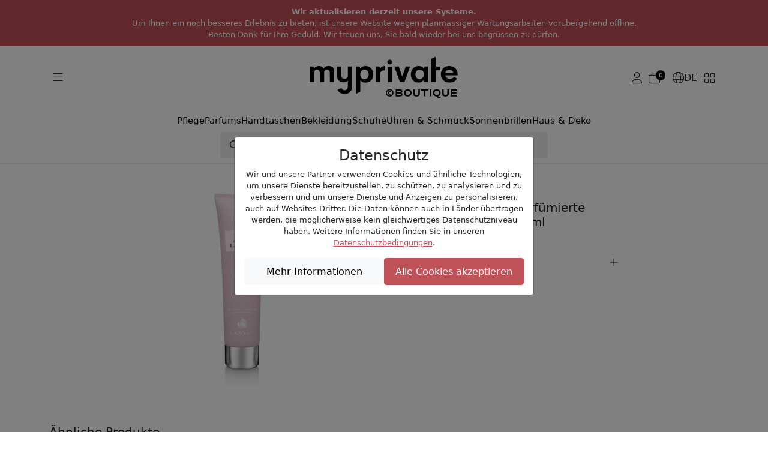

--- FILE ---
content_type: text/html; charset=UTF-8
request_url: https://www.myprivateboutique.ch/de/boutique/products/pflege-140/kosmetik-139/korper-hautpflege-145/lotion-feuchtigkeitscremes-2/jeanne-lanvin-parfumierte-korpermilch-150-ml-p268493
body_size: 13004
content:
<!doctype html>
<html lang="de">
<head>
<meta charset="utf-8">
<meta name="viewport" content="width=device-width, initial-scale=1">
<link rel=canonical href="https://www.myprivateboutique.ch/boutique/de/produkte/pflege-140/kosmetik-139/korper-145/hautpflege-lotion-feuchtigkeitscremes-2/jeanne-lanvin-parfumierte-korpermilch-150-ml-p268493" />
<link rel=alternate hreflang="en" href="https://www.myprivateboutique.ch/boutique/en/products/beauty-140/cosmetics-139/body-145/mosturizing-2/jeanne-lanvin-perfumed-body-milk-150-ml-p268493" />
<link rel=alternate hreflang="fr" href="https://www.myprivateboutique.ch/boutique/fr/produits/beauty-140/cosmetiques-139/corps-145/hydratation-2/jeanne-lanvin-lait-parfume-pour-le-corps-150-ml-p268493" />
<link rel=alternate hreflang="de" href="https://www.myprivateboutique.ch/boutique/de/produkte/pflege-140/kosmetik-139/korper-145/hautpflege-lotion-feuchtigkeitscremes-2/jeanne-lanvin-parfumierte-korpermilch-150-ml-p268493" />
<link rel=alternate hreflang="x-default" href="https://www.myprivateboutique.ch/boutique/en/products/beauty-140/cosmetics-139/body-145/mosturizing-2/jeanne-lanvin-perfumed-body-milk-150-ml-p268493" />
<meta name="keywords" content="MyPrivateBoutique" />
<meta name="description" content="_Lanvin - Jeanne Lanvin Parfümierte Körpermilch - 150 ml_

Duftfamilie: Blumig Fruchtig

Duftnoten: Zeder, Brombeere, Birnennektar, weiße Freesie, Himbeere, Pfingstrose, grauer Amber, Sandelholz, Moschus.
 | MyPrivateBoutique" />
<meta property="fb:page_id" content="306228805077" />
<meta property="fb:app_id" content="739679376090294">
<title>Jeanne Lanvin Parfümierte Körpermilch - 150 ml: Lanvin | MyPrivateBoutique</title>
<meta name="google-signin-scope" content="profile email"/>
<meta name="google-signin-client_id" content="437721622005-uaib843mc4f2b90velpfmsftfpnfliu8.apps.googleusercontent.com" />
<script src="https://cdnjs.cloudflare.com/ajax/libs/jquery/3.6.0/jquery.min.js" integrity="sha512-894YE6QWD5I59HgZOGReFYm4dnWc1Qt5NtvYSaNcOP+u1T9qYdvdihz0PPSiiqn/+/3e7Jo4EaG7TubfWGUrMQ==" crossorigin="anonymous" referrerpolicy="no-referrer"></script>
<script src="https://accounts.google.com/gsi/client" async defer referrerpolicy="strict-origin-when-cross-origin" ></script>
<script src="https://kit.fontawesome.com/5c1f45afbd.js" crossorigin="anonymous"></script>
<link rel="stylesheet" href="https://cdn.jsdelivr.net/npm/swiper@8/swiper-bundle.min.css"/>
<script src="https://cdn.jsdelivr.net/npm/swiper@8/swiper-bundle.min.js"></script>
<script>
    window.dataLayer = window.dataLayer || [];
    function gtag() { dataLayer.push(arguments); }
    gtag('consent', 'default', {
        'ad_user_data': 'granted',
        'ad_personalization': 'granted',
        'ad_storage': 'granted',
        'analytics_storage': 'granted',
    });
    gtag('js', new Date());
    gtag('config', 'G-RYVB4PNVS5');
</script>
<script>window.mpb = {"auth":false,"decimal":".","milSep":"'","curSym":"CHF","shortZero":".-","langCode":"de","BISN_pidsByState":[[268493],[]]}</script>
<script>
    window['__initialState__'] = [];
    window.boutique = {
        language: "de",
        searchLabel: "Suchen",
        categoriesSearchLabel:  "Kategorien",
        brandsSearchLabel:  "Marken",
        productsSearchLabel:  "Produkte",
        seeMoreLabel:  "Suchergebnisse anzeigen",
        noResultsLabel: "Leider sind keine Ergebnisse verfügbar",
        clearSearchLabel: "Clear search",
        deleteAllNotificationsConfirmation: "Sind Sie würklich sicher, dass Sie alli Benachrichtigunge wänd lösche?",
        userPopup: {
            email: "E-mail",
            password: "Passwort",
            loginNow: "Jetzt anmelden",
            registerNow: "Jetzt registrieren!",
            login: "Anmeldung",
            register: "Registrieren",
            or: "Oder",
            secure: "Sichere Bezahlung",
            trade: "Handelsschutz",
            money: "Geld zurück",
            authenticity: "Authentizität",
            confidentiality: "Datenschutz",
            already: "Schon Mitglied?",
            need: "Noch nicht Mitglied?",
            offers: "Bekomme unsere täglichen Angebote",
            signInWithFacebook: "Anmeldung mit Facebook",
            signInWithApple: "Anmeldung mit Apple",
            loginError: "Fehler, bitte überprüfen Sie Ihre E-Mail und Ihr Passwort.",
            registerError: "Fehler, bitte aktualisieren Sie die Felder.",
            passwordReset: "Geben Sie Ihre E-Mail-Adresse ein, wir senden Ihnen eine E-Mail mit einem Link zum Zurücksetzen Ihres Passworts.",
            passwordResetSuccess: "Ein Link zum Einrichten eines neuen Passworts wurde Ihnen per E-Mail zugesandt.",
            send: "Senden",
            forgot: "Passwort vergessen?",
            backTo: "Zurück zur Anmeldung",
            reset: "Passwort zurücksetzen",
            expiredToken: "Expired token",
            errors: {
                base: "Unbekannter Fehler",
                accountExists: "Dieses Konto existiert bereits",
                facebook: "Facebook Fehler",
                wrongPassword: "Falsches Passwort",
                noUser: "Benutzer nicht gefunden",
                required: "Erforderlich",
                email: "Ungültige E-Mail Adresse",
                password: "Ungültiges Passwort"
            }
        },
        reset: {
            password: "Passwort",
            confirmPassword: "Passwort bestätigen",
            send: "Senden",
            success: "Ein Link zum Einrichten eines neuen Passworts wurde Ihnen per E-Mail zugesandt.",
            resetPassword: "Passwort zurücksetzen",
            confirmNewPassword: "Neues Passwort bestätigen",
            newPassword: "Neues Passwort",
            expiredToken: "Token Expired",
            expiredReasons: "Your token has expired. Please request a new Password.",
            security: "Sicherheit",
            securityReasons: "Um die Sicherheit Ihres Kontos zu gewährleisten, müssen Sie ein neues Passwort festlegen. Wir haben Ihnen einen Link zum Zurücksetzen des Passworts an Ihre E-Mail-Adresse geschickt. Bitte klicken Sie auf den Link, um ein neues Passwort zu erstellen.",
            errors: {
                password: "Bitte registrieren Sie ein sichereres Passwort mit mindestens 8 Zeichen, 1 Grossbuchstabe, 1 Sonderzeichen und 1 Zahl",
                noUser: "Benutzer nicht gefunden",
                required: "Erforderlich",
                email: "Ungültige E-Mail Adresse",
                passwordMatch: "Passwörter stimmen nicht überein"
            }
        },
        product: {
            addFavourite: "Als Favorit speichern",
            removeFavourite: "Aus Favoriten entfernen",
        }
    };
    window.boutiqueOrders = { text: {} }
</script>

    <link href='/boutique/css/style.css?t=HBMNLQ' rel='stylesheet' type='text/css'/>
    <link href='/bower_components/select2/dist/css/select2.min.css?t=EPonKA' rel='stylesheet' type='text/css'/>
<script type="application/ld+json">
{
    "@context": "https://schema.org/",
    "@type": "Product",
    "name": "'Jeanne Lanvin' Parfümierte Körpermilch - 150 ml",
    "image": [
        "https://www.myprivateboutique.ch/images/product/zoom/268493.jpg?t=FiY3MA"
    ],
    "description": "_Lanvin - 'Jeanne Lanvin' Parfümierte Körpermilch - 150 ml_ Duftfamilie: Blumig Fruchtig Duftnoten: Zeder, Brombeere, Birnennektar, weiße Freesie, Himbeere, Pfingstrose, grauer Amber, Sandelholz, Moschus.",
    "brand": {
        "@type": "Brand",
        "name": "Lanvin"
    },
    "offers": {
        "@type": "Offer",
        "url": "https://www.myprivateboutique.ch/boutique/produkte/pflege-140/kosmetik-139/korper-145/hautpflege-lotion-feuchtigkeitscremes-2/jeanne-lanvin-parfumierte-korpermilch-150-ml-p268493",
        "priceCurrency": "CHF",
        "price": 15.9,
        "itemCondition": "https://schema.org/NewCondition",
        "availability": "https://schema.org/SoldOut"
    }
}</script>
    <script src='/boutique/js/iframeResizer.min.js?t=Fi8DEg'></script>
    <script src='/boutique/js/_product.js?t=HBMNIQ'></script>
    <script src='/boutique/js/_cart_timer.js?t=FkGX9A'></script>
    <script src='/boutique/js/tracker.min.js?t=FsaK-g'></script>
    <script src='/bower_components/select2/dist/js/select2.full.min.js?t=EPonKA'></script>
</head>
<body class="with_header hide_promo">

<script>
    mpb = mpb || {};
    mpb.promo_date = "2026-01-28 23:59:59";
</script>
<header>
    <style>
        header .notice {
            flex-direction: column;
            font-size: small;
            padding: 10px !important;
            text-transform: initial;
            text-align: center;
        }
        header .notice p {
            margin: 0;
        }
        body.with_header.hide_promo {
            padding-top: 19rem !important;
        }
    </style>
    <div class="mention notice">
        <p><b>Wir aktualisieren derzeit unsere Systeme.</b></p><p>Um Ihnen ein noch besseres Erlebnis zu bieten, ist unsere Website wegen planmässiger Wartungsarbeiten vorübergehend offline.</p><p>Besten Dank für Ihre Geduld. Wir freuen uns, Sie bald wieder bei uns begrüssen zu dürfen.</p>    </div>
    <!--
                <div class="mention">
                <a href="/boutique/de/landing?situation=top_banner" role="button" >Sichere dir CHF 30.- für jeden empfohlenen Freund!</span></a>
            </div>
            -->

    <div class="menu">
        <div class="container">
            <div class="main">
                <div class="d-flex flex-sm-grow-0 flex-lg-grow-1 gap-2">
                    <button class="btn d-mobile" type="button" data-bs-toggle="offcanvas" data-bs-target="#offcanvasMenuMobile" aria-controls="offcanvasMenuMobile">
                        <i class="fa-light fa-bars"></i>
                    </button>
                    <button class="btn d-desktop" type="button" data-bs-toggle="offcanvas" data-bs-target="#offcanvasMenuExclusive" aria-controls="offcanvasMenuExclusive">
                        <i class="fa-light fa-bars"></i>
                    </button>
                    <button class="btn d-mobile" type="button" id="toggle-search">
                        <i class="fa-light fa-magnifying-glass"></i>
                    </button>
                </div>
                <div class="d-flex justify-content-center">
                    <a href="/boutique/de/"><img src="/images/logos/myPrivateBoutique_logo.svg" class="mpb_logo" alt="MyPrivateBoutique"></a>
                </div>
                <div class="d-flex flex-sm-grow-0 flex-lg-grow-1 justify-content-end gap-2 toolbar">
                                            <button class="btn d-none d-sm-flex js-trigger-user-popup" type="button">
                            <i class="fa-light fa-user"></i>
                        </button>
                                                            <a href="/boutique/de/cart" class="btn d-flex align-items-center gap-1" role="button">
                        <span class="fa-light fa-stack has-badge" data-count="0" id="topCartQty">
                            <i class="fa-light fa-briefcase-blank fa-stack"></i>
                        </span>
                    </a>
                                        <button class="btn d-none d-sm-flex align-items-center gap-1" type="button" data-bs-toggle="offcanvas" data-bs-target="#offcanvasMenuLang" aria-controls="offcanvasMenuLang">
                        <i class="fa-light fa-globe"></i>
                        <span>DE</span>
                    </button>
                    <button class="btn d-none d-sm-flex" type="button" data-bs-toggle="offcanvas" data-bs-target="#offcanvasMenuStore" aria-controls="offcanvasMenuStore">
                        <i class="fa-light fa-grid-2"></i>
                    </button>
                </div>
            </div>
            <div class="row typologies">
                <div class="col d-flex justify-content-center">
                    <ul class="nav menu-links">
                                                    <li class="nav-item">
                                <a class="nav-link" href="/boutique/de/produkte/pflege-140">Pflege</a>
                            </li>
                                                    <li class="nav-item">
                                <a class="nav-link" href="/boutique/de/produkte/pflege-140/parfums-40">Parfums</a>
                            </li>
                                                    <li class="nav-item">
                                <a class="nav-link" href="/boutique/de/produkte/bekleidung-accessoires-141/handtaschen-118">Handtaschen</a>
                            </li>
                                                    <li class="nav-item">
                                <a class="nav-link" href="/boutique/de/produkte/bekleidung-accessoires-141/bekleidung-64">Bekleidung</a>
                            </li>
                                                    <li class="nav-item">
                                <a class="nav-link" href="/boutique/de/produkte/bekleidung-accessoires-141/schuhe-137">Schuhe</a>
                            </li>
                                                    <li class="nav-item">
                                <a class="nav-link" href="/boutique/de/produkte/uhren-schmuck-142">Uhren & Schmuck</a>
                            </li>
                                                    <li class="nav-item">
                                <a class="nav-link" href="/boutique/de/produkte/brillen-452/sonnenbrillen-52">Sonnenbrillen</a>
                            </li>
                                                    <li class="nav-item">
                                <a class="nav-link" href="/boutique/de/produkte/haus-deko-491">Haus & Deko</a>
                            </li>
                                            </ul>
                </div>
            </div>
            <div class="row search closed" id="js-search-wrapper">
                <div class="col-sm-10 col-md-8 col-lg-6">
                    <form id="js-search">
                        <input class="form-control" type="text" placeholder="Suchen">
                    </form>
                </div>
            </div>
        </div>
    </div>
</header>
<div class="offcanvas offcanvas-start" tabindex="-1" id="offcanvasMenuMobile" aria-labelledby="offcanvasMenuMobile">
    <div class="offcanvas-header">
        <img src="/images/logos/myPrivateBoutique_logo.svg" class="mpb_logo" alt="MyPrivateBoutique">
        <button type="button" class="btn btn-close text-reset" data-bs-dismiss="offcanvas" aria-label="Close"></button>
    </div>
    <div class="offcanvas-body">
        <div class="d-flex flex-column gap-4">
            <button class="btn text-uppercase" type="button" data-bs-toggle="offcanvas" data-bs-target="#offcanvasMenuExclusive" aria-controls="offcanvasMenuExclusive">
                <span>Exklusive Angebote shoppen</span>
                <i class="fa-light fa-angle-right"></i>
            </button>
            <div class="d-flex flex-column">
                <h6 class="text-uppercase">Online Shops</h6>
                <button class="btn" type="button" data-bs-toggle="offcanvas" data-bs-target="#offcanvasMenuStore" aria-controls="offcanvasMenuStore">
                    <span>Online shop ändern</span>
                    <i class="fa-light fa-angle-right"></i>
                </button>
            </div>
                            <div class="d-flex flex-column">
                    <h6 class="text-uppercase">Mein Konto</h6>
                    <button class="btn js-trigger-user-popup" type="button" data-bs-dismiss="offcanvas">
                        <span>Anmelden</span>
                        <i class="fa-light fa-angle-right"></i>
                    </button>
                </div>
                        <div class="d-flex flex-column">
                <h6 class="text-uppercase">Sprache ändern</h6>
                <button class="btn" type="button" data-bs-toggle="offcanvas" data-bs-target="#offcanvasMenuLang" aria-controls="offcanvasMenuLang">
                    <span>
                        <i class="fa-light fa-globe"></i>
                        <span>Deutsch</span>
                    </span>
                    <i class="fa-light fa-angle-right"></i>
                </button>
            </div>
        </div>
    </div>
</div>
<div class="offcanvas offcanvas-start" tabindex="-1" id="offcanvasMenuExclusive" aria-labelledby="offcanvasMenuExclusiveLabel">
    <div class="offcanvas-header">
        <h3 id="offcanvasMenuExclusiveLabel">Exklusive Angebote</h3>
        <button type="button" class="btn btn-close text-reset" data-bs-dismiss="offcanvas" aria-label="Close"></button>
    </div>
    <div class="offcanvas-body">
                    <div class="offer d-flex align-items-center justify-content-between gap-3 position-relative">
                <div>
                    <h6>Luxuriöse Handtaschen</h6>
                    <span>Tod's, Tory Burch, Chloé, Furla, Stella McCartney...</span>
                </div>
                <a href="/boutique/de/shopping-club/luxuriose-handtaschen-153445?viewsubcats=1" class="stretched-link">
                    <i class="fa-light fa-arrow-right-long"></i>
                </a>
            </div>
                    <div class="offer d-flex align-items-center justify-content-between gap-3 position-relative">
                <div>
                    <h6>Luxusauswahl für Kinder</h6>
                    <span>Moncler, Burberry, Stone Island, Golden Goose...</span>
                </div>
                <a href="/boutique/de/shopping-club/luxusauswahl-fur-kinder-153448?viewsubcats=1" class="stretched-link">
                    <i class="fa-light fa-arrow-right-long"></i>
                </a>
            </div>
                    <div class="offer d-flex align-items-center justify-content-between gap-3 position-relative">
                <div>
                    <h6>Luxuriöses Wohnen & Deko</h6>
                    <span>Ginori 1735, Versace Home, Bitossi, Assouline...</span>
                </div>
                <a href="/boutique/de/shopping-club/luxurioses-wohnen-deko-153459?viewsubcats=1" class="stretched-link">
                    <i class="fa-light fa-arrow-right-long"></i>
                </a>
            </div>
                    <div class="offer d-flex align-items-center justify-content-between gap-3 position-relative">
                <div>
                    <h6>Marc Jacobs | Pinko</h6>
                    <span>Luxury Selection</span>
                </div>
                <a href="/boutique/de/shopping-club/marc-jacobs-pinko-153488?viewsubcats=1" class="stretched-link">
                    <i class="fa-light fa-arrow-right-long"></i>
                </a>
            </div>
                    <div class="offer d-flex align-items-center justify-content-between gap-3 position-relative">
                <div>
                    <h6>Armani</h6>
                    <span>Watches & Sunglasses</span>
                </div>
                <a href="/boutique/de/shopping-club/armani-153496?viewsubcats=1" class="stretched-link">
                    <i class="fa-light fa-arrow-right-long"></i>
                </a>
            </div>
                    <div class="offer d-flex align-items-center justify-content-between gap-3 position-relative">
                <div>
                    <h6>Sortiment der Kosmetika</h6>
                    <span>Clinique, Stendhal, Mustela, La Prairie, Chanel...</span>
                </div>
                <a href="/boutique/de/shopping-club/sortiment-der-kosmetika-153432?viewsubcats=1" class="stretched-link">
                    <i class="fa-light fa-arrow-right-long"></i>
                </a>
            </div>
                    <div class="offer d-flex align-items-center justify-content-between gap-3 position-relative">
                <div>
                    <h6>Kérastase</h6>
                    <span>Professional Hair Care & Styling Products</span>
                </div>
                <a href="/boutique/de/shopping-club/kerastase-153413?viewsubcats=1" class="stretched-link">
                    <i class="fa-light fa-arrow-right-long"></i>
                </a>
            </div>
                    <div class="offer d-flex align-items-center justify-content-between gap-3 position-relative">
                <div>
                    <h6>Carolina Herrera | Jean Paul Gaultier</h6>
                    <span>Premium Design Perfumes</span>
                </div>
                <a href="/boutique/de/shopping-club/carolina-herrera-jean-paul-gaultier-153484?viewsubcats=1" class="stretched-link">
                    <i class="fa-light fa-arrow-right-long"></i>
                </a>
            </div>
                    <div class="offer d-flex align-items-center justify-content-between gap-3 position-relative">
                <div>
                    <h6>Gucci | Fendi | Burberry</h6>
                    <span>Women & Men</span>
                </div>
                <a href="/boutique/de/shopping-club/gucci-fendi-burberry-153440?viewsubcats=1" class="stretched-link">
                    <i class="fa-light fa-arrow-right-long"></i>
                </a>
            </div>
                    <div class="offer d-flex align-items-center justify-content-between gap-3 position-relative">
                <div>
                    <h6>Saint Laurent </h6>
                    <span>Women & Men</span>
                </div>
                <a href="/boutique/de/shopping-club/saint-laurent-153424?viewsubcats=1" class="stretched-link">
                    <i class="fa-light fa-arrow-right-long"></i>
                </a>
            </div>
                    <div class="offer d-flex align-items-center justify-content-between gap-3 position-relative">
                <div>
                    <h6>Golden Goose</h6>
                    <span>Women & Men</span>
                </div>
                <a href="/boutique/de/shopping-club/golden-goose-153420?viewsubcats=1" class="stretched-link">
                    <i class="fa-light fa-arrow-right-long"></i>
                </a>
            </div>
                    <div class="offer d-flex align-items-center justify-content-between gap-3 position-relative">
                <div>
                    <h6>Valentino Garavani</h6>
                    <span>Women & Men</span>
                </div>
                <a href="/boutique/de/shopping-club/valentino-garavani-153416?viewsubcats=1" class="stretched-link">
                    <i class="fa-light fa-arrow-right-long"></i>
                </a>
            </div>
                    <div class="offer d-flex align-items-center justify-content-between gap-3 position-relative">
                <div>
                    <h6>Villa Altachiara</h6>
                    <span>Tableware</span>
                </div>
                <a href="/boutique/de/shopping-club/villa-altachiara-153397?viewsubcats=1" class="stretched-link">
                    <i class="fa-light fa-arrow-right-long"></i>
                </a>
            </div>
                    <div class="offer d-flex align-items-center justify-content-between gap-3 position-relative">
                <div>
                    <h6>Exklusive Parfüms</h6>
                    <span>Hermès, Versace, CK, Narciso Rodriguez, Prada...</span>
                </div>
                <a href="/boutique/de/shopping-club/exklusive-parfums-153425?viewsubcats=1" class="stretched-link">
                    <i class="fa-light fa-arrow-right-long"></i>
                </a>
            </div>
                    <div class="offer d-flex align-items-center justify-content-between gap-3 position-relative">
                <div>
                    <h6>Shiseido | Sensai</h6>
                    <span>Luxury Japonese Skincare</span>
                </div>
                <a href="/boutique/de/shopping-club/shiseido-sensai-153402?viewsubcats=1" class="stretched-link">
                    <i class="fa-light fa-arrow-right-long"></i>
                </a>
            </div>
                    <div class="offer d-flex align-items-center justify-content-between gap-3 position-relative">
                <div>
                    <h6>Rabanne</h6>
                    <span>Iconic Perfumes</span>
                </div>
                <a href="/boutique/de/shopping-club/rabanne-153400?viewsubcats=1" class="stretched-link">
                    <i class="fa-light fa-arrow-right-long"></i>
                </a>
            </div>
                    <div class="offer d-flex align-items-center justify-content-between gap-3 position-relative">
                <div>
                    <h6>Designer-Stiefel</h6>
                    <span></span>
                </div>
                <a href="/boutique/de/shopping-club/designer-stiefel-153515?viewsubcats=1" class="stretched-link">
                    <i class="fa-light fa-arrow-right-long"></i>
                </a>
            </div>
                    <div class="offer d-flex align-items-center justify-content-between gap-3 position-relative">
                <div>
                    <h6>Chanel | Dior</h6>
                    <span>High End Classic Beauty</span>
                </div>
                <a href="/boutique/de/shopping-club/chanel-dior-153196?viewsubcats=1" class="stretched-link">
                    <i class="fa-light fa-arrow-right-long"></i>
                </a>
            </div>
                    <div class="offer d-flex align-items-center justify-content-between gap-3 position-relative">
                <div>
                    <h6>Sortiment der Haarpflege</h6>
                    <span>Alfaparf, Redken, L'Oréal, Christophe Robin...</span>
                </div>
                <a href="/boutique/de/shopping-club/sortiment-der-haarpflege-153366?viewsubcats=1" class="stretched-link">
                    <i class="fa-light fa-arrow-right-long"></i>
                </a>
            </div>
                    <div class="offer d-flex align-items-center justify-content-between gap-3 position-relative">
                <div>
                    <h6>Xerjoff</h6>
                    <span>Luxury Perfumes</span>
                </div>
                <a href="/boutique/de/shopping-club/xerjoff-153193?viewsubcats=1" class="stretched-link">
                    <i class="fa-light fa-arrow-right-long"></i>
                </a>
            </div>
                    <div class="offer d-flex align-items-center justify-content-between gap-3 position-relative">
                <div>
                    <h6>Luxus Shop</h6>
                    <span>Max Mara, C.Louboutin, Loewe, Wooyoungmi...</span>
                </div>
                <a href="/boutique/de/shopping-club/luxus-shop-153362?viewsubcats=1" class="stretched-link">
                    <i class="fa-light fa-arrow-right-long"></i>
                </a>
            </div>
                    <div class="offer d-flex align-items-center justify-content-between gap-3 position-relative">
                <div>
                    <h6>Fendi</h6>
                    <span>Women & Men</span>
                </div>
                <a href="/boutique/de/shopping-club/fendi-153386?viewsubcats=1" class="stretched-link">
                    <i class="fa-light fa-arrow-right-long"></i>
                </a>
            </div>
                    <div class="offer d-flex align-items-center justify-content-between gap-3 position-relative">
                <div>
                    <h6>Bottega Venetta</h6>
                    <span>Women & Men</span>
                </div>
                <a href="/boutique/de/shopping-club/bottega-venetta-153381?viewsubcats=1" class="stretched-link">
                    <i class="fa-light fa-arrow-right-long"></i>
                </a>
            </div>
                    <div class="offer d-flex align-items-center justify-content-between gap-3 position-relative">
                <div>
                    <h6>Dolce&Gabbana | Versace</h6>
                    <span>Women & Men</span>
                </div>
                <a href="/boutique/de/shopping-club/dolce-gabbana-versace-153376?viewsubcats=1" class="stretched-link">
                    <i class="fa-light fa-arrow-right-long"></i>
                </a>
            </div>
                    <div class="offer d-flex align-items-center justify-content-between gap-3 position-relative">
                <div>
                    <h6>Designer-Mäntel</h6>
                    <span>DKNY, Michael Kors, Karl Lagerfeld, Levi's...</span>
                </div>
                <a href="/boutique/de/shopping-club/designer-mantel-153492?viewsubcats=1" class="stretched-link">
                    <i class="fa-light fa-arrow-right-long"></i>
                </a>
            </div>
                    <div class="offer d-flex align-items-center justify-content-between gap-3 position-relative">
                <div>
                    <h6>Caratelli</h6>
                    <span>Gold and gemstone jewellery</span>
                </div>
                <a href="/boutique/de/shopping-club/caratelli-153391?viewsubcats=1" class="stretched-link">
                    <i class="fa-light fa-arrow-right-long"></i>
                </a>
            </div>
                    <div class="offer d-flex align-items-center justify-content-between gap-3 position-relative">
                <div>
                    <h6>Weleda</h6>
                    <span>Natural Beauty & Holistic Wellness</span>
                </div>
                <a href="/boutique/de/shopping-club/weleda-152190?viewsubcats=1" class="stretched-link">
                    <i class="fa-light fa-arrow-right-long"></i>
                </a>
            </div>
                    <div class="offer d-flex align-items-center justify-content-between gap-3 position-relative">
                <div>
                    <h6>Caudalie</h6>
                    <span>Clean & Natural Beauty</span>
                </div>
                <a href="/boutique/de/shopping-club/caudalie-152188?viewsubcats=1" class="stretched-link">
                    <i class="fa-light fa-arrow-right-long"></i>
                </a>
            </div>
            </div>
</div>
<div class="offcanvas offcanvas-end" tabindex="-1" id="offcanvasMenuLang" aria-labelledby="offcanvasMenuLangLabel">
    <div class="offcanvas-header">
        <h3 id="offcanvasMenuLangLabel">Sprache ändern</h3>
        <button type="button" class="btn btn-close text-reset" data-bs-dismiss="offcanvas" aria-label="Close"></button>
    </div>
    <div class="offcanvas-body">
        <div class="d-flex flex-column gap-3">
                            <a href="/boutique/en/products/beauty-140/cosmetics-139/body-145/mosturizing-2/jeanne-lanvin-perfumed-body-milk-150-ml-p268493">English</a>                            <a href="/boutique/fr/produits/beauty-140/cosmetiques-139/corps-145/hydratation-2/jeanne-lanvin-lait-parfume-pour-le-corps-150-ml-p268493">Français</a>                            <a href="/boutique/de/produkte/pflege-140/kosmetik-139/korper-145/hautpflege-lotion-feuchtigkeitscremes-2/jeanne-lanvin-parfumierte-korpermilch-150-ml-p268493">Deutsch</a>                    </div>
    </div>
</div>
<div class="offcanvas offcanvas-end" tabindex="-1" id="offcanvasMenuStore" aria-labelledby="offcanvasMenuStoreLabel">
    <div class="offcanvas-header">
        <h3 id="offcanvasMenuStoreLabel">Online shop ändern</h3>
        <button type="button" class="btn btn-close text-reset" data-bs-dismiss="offcanvas" aria-label="Close"></button>
    </div>
    <div class="offcanvas-body">
        <span>Wenn Sie einen anderen Shop auswählen, werden Sie weitergeleitet.</span>
        <span>Keine Sorge, der Warendkorb, der sich auf dieses spezielle Geschäft bezieht, wird gespeichert.</span>
        <div class="d-flex flex-column gap-3 mt-5">
            <a href="/boutique/de/" class="btn selected">
                <img src="/images/logos/myPrivateBoutique_logo.svg" class="mpb_logo" alt="MyPrivateBoutique">
                <span>Sie sind hier</span>
            </a>
            <a href="/dressing/de/?utm_source=myprivateboutique.ch&utm_medium=referral&utm_campaign=homepage&utm_term=toplink" class="btn">
                <img src="/dressing/images/logo_dressing.svg" class="mpb_logo" alt="MyPrivateDressing">
                <i class="fa-light fa-arrow-up-right"></i>
            </a>
            <a href="/cellar/de/?utm_source=myprivateboutique.ch&utm_medium=referral&utm_campaign=homepage&utm_term=toplink" class="btn">
                <img src="/cellar/images/logo_cellar.svg" class="mpb_logo" alt="MyPrivateCellar">
                <i class="fa-light fa-arrow-up-right"></i>
            </a>
        </div>
    </div>
</div>
<div class="offcanvas offcanvas-end" tabindex="-1" id="offcanvasMenuNotifications" aria-labelledby="offcanvasMenuNotificationsLabel">
    <div class="offcanvas-header">
        <h3 id="offcanvasMenuNotificationsLabel">Notifikationen</h3>
        <button type="button" class="btn btn-close text-reset" data-bs-dismiss="offcanvas" aria-label="Close"></button>
    </div>
    <div class="offcanvas-body">
                <div class="d-flex flex-column gap-3">
                    </div>
    </div>
</div>
<section id="search_section">
    <div id="dsp_products_search" class="container"></div>
</section>
<section id="content_section">
<script>
    mpb = mpb || {};
    mpb.product_id = 268493;
    mpb.preview_info = [];
    mpb.starting_product_options = [];
    mpb.promo_date = "";
    mpb.msg_choose_size = "";
    mpb.msg_no_option_error = "Wählen Sie bitte eine Option";
</script>
<div class="container" id="dsp_product">
            <div class="row justify-content-center mb-1 mb-sm-3">
        <div class="col-md-4">
            <div class="swiper productSwipper">
                <div class="swiper-wrapper">
                    <div class="swiper-slide">
                        <div class="swiper-zoom-container ratio ratio-1x1">
                            <img src="https://www.myprivateboutique.ch/images/product/zoom/268493.jpg" class="img-fluid" alt="'Jeanne Lanvin' Parfümierte Körpermilch - 150 ml">
                        </div>
                    </div>
                                    </div>
                <div class="swiper-pagination"></div>
                                <button class="btn btn-zoom-in" type="button">
                    <i class="fa-light fa-magnifying-glass-plus"></i>
                    <i class="fa-light fa-magnifying-glass-minus"></i>
                </button>
            </div>
                    </div>
        <div class="col-md-4 offset-md-1 d-flex flex-column gap-3">
            <div class="brand_and_name">
                <div class="brand_and_favourite">
                    <h2 class="brand">Lanvin</h2>
                                    </div>
                <h1 class="name">'Jeanne Lanvin' Parfümierte Körpermilch - 150 ml</h1>
            </div>
            <div class="prices">
                <div class="price">
                    <div class="our_price">
                        <span class="currency">CHF</span> <span class="amount">15.90</span>                    </div>
                                    </div>
                                    <div class="retail_price"><span class="currency">CHF</span> <span class="amount">40.90</span></div>
                            </div>
                                                                        			<!--
            <div class="add_to_cart">
                                    <h3 class="sold_out">Ausverkauft</h3>
                    <div class="back-in-stock js-trigger-user-popup" data-pid="268493" style="display:none">
                        Benachrichtigt mich                         <i class='fa'></i>
                    </div>
                            </div>
			-->
            <div class="accordion accordion-flush">
                                    <div class="accordion-item">
                        <h3 class="accordion-header">
                            <button class="accordion-button collapsed" type="button" data-bs-toggle="collapse" data-bs-target="#panel-description">
                                <i class="fa-light fa-file-lines"></i>
                                Beschreibung                            </button>
                        </h3>
                        <div id="panel-description" class="accordion-collapse collapse">
                            <div class="accordion-body">
                                <div class="description">
                                     <strong>Lanvin - 'Jeanne Lanvin' Parfümierte Körpermilch - 150 ml</strong><br /><br />Duftfamilie: Blumig Fruchtig<br /><br />Duftnoten: Zeder, Brombeere, Birnennektar, weiße Freesie, Himbeere, Pfingstrose, grauer Amber, Sandelholz, Moschus.  <br/>                                 </div>
                            </div>
                        </div>
                    </div>
                                                            </div>
        </div>
    </div>
    <div class="row my-5 recommended-products" style="display: none;">
        <div class="col">
            <h5>Ähnliche Produkte</h5>
        </div>
        <div id="related-recs"></div>
        <script type="text/html" id="related-template">
            <![CDATA[
                {{ if (SC.page.products.length > 5) { }}
                <div class="scarab-itemlist swiper recommendedSwipper">
                    <div class="swiper-wrapper">
                        {{ for (var i=0; i < SC.page.products.length; i++) { }}
                        {{ var p = SC.page.products[i]; }}
                        {{ p.price = parseFloat(p.price).toFixed(2); }}
                        {{ p.msrp = parseFloat(p.msrp).toFixed(2); }}
                        {{ language = window.boutique.language; }}
                        {{ if (language == 'fr') { }}
                            {{ title = p.c_title_fr.substring(p.c_title_fr.indexOf('-')+1); }}
                            {{ link = p.c_link_ch_fr; }}
                        {{ } }}
                        {{ if (language == 'de') { }}
                            {{ title = p.c_title_de.substring(p.c_title_de.indexOf('-')+1); }}
                            {{ link = p.c_link_ch_de; }}
                        {{ } }}
                        {{ if (language == 'en') { }}
                            {{ title = p.title.substring(p.title.indexOf('-')+1); }}
                            {{ link = p.link; }}
                        {{ } }}
                        <div data-scarabitem="{{= p.id }}" class="scarab-item swiper-slide product">
                            <a href="{{= link }}">
                                <div class="product_image">
                                    <img src="{{= p.image }}" alt="{{= p.brand + title }}">
                                </div>
                                <div class="product_body">
                                    <div class="brand">{{= p.brand }}</div>
                                    <div class="name">{{= title }}</div>
                                    <div class="prices">
                                        <span class="our_price"><span class="chf">CHF</span> {{= p.price }}</span> <span class="retail_price" {{= p.msrp > 0 ? '' : 'hidden' }}><span class="chf">CHF</span> {{= p.msrp }}</span>
                                    </div>
                                </div>
                            </a>
                        </div>
                        {{ } }}
                    </div>
                </div>
                <div class="swiper-button-next"><i class="fa-solid fa-angle-right"></i></div>
                <div class="swiper-button-prev"><i class="fa-solid fa-angle-left"></i></div>
                {{ } }}
            ]]>
        </script>
    </div>
        <div class="row gy-2">
    <div class="col-md-6">
        <div class="mpb_info">
            <img src="/layout/templates/boutique/images/misc/swiss_flag.jpg">
            <div>
                <h6>100% Schweizer Unternehmen</h6>
            </div>
        </div>
    </div>
    <div class="col-md-6">
        <div class="mpb_info">
            <i class="fa-light fa-rotate-left"></i>
            <div>
                <h6>🌍 Maximale Einsparungen bei flexibler Wahl</h6>
                <p>Standardtarif <b>ohne Rückgabe</b>. Rückgabe-Option zubuchbar</p>
            </div>
        </div>
    </div>
        <div class="col-md-6">
        <div class="mpb_info">
            <i class="fa-light fa-certificate"></i>
            <div>
                <h6>Authentizität der exklusiven Marken 100% garantiert</h6>
            </div>
        </div>
    </div>
    <div class="col-md-6">
        <div class="mpb_info">
            <i class="fa-light fa-gift"></i>
            <div>
                <h6>Loyalty Program</h6>
                <p>Sie Profitieren vom kostenlosen Versand aller zukünftigen Aufträge, sobald Sie innerhalb von 3 Monaten mehr als <span class="currency">CHF</span> <span class="amount">500.-</span> bestellt haben (Mindesteinkaufswert 50.-)</p>
            </div>
        </div>
    </div>
</div>
</div>
<div class="offcanvas offcanvas-end" tabindex="-1" id="offcanvasMenuCheckout" aria-labelledby="offcanvasMenuCheckoutLabel">
    <div class="offcanvas-header">
        <h3 id="offcanvasMenuCheckoutLabel">Warenkorb</h3>
        <button type="button" class="btn btn-close text-reset" data-bs-dismiss="offcanvas" aria-label="Close"></button>
    </div>
    <div class="offcanvas-body">
        <div class="d-flex flex-column gap-3">
            <div id="offcanvasMenuCheckoutCart" class="d-flex flex-column gap-3 mb-3"></div>
            <button type="button" class="btn btn-secondary" data-bs-dismiss="offcanvas" aria-label="Close">Weiter einkaufen</button>
            <a href="/boutique/de/cart" class="btn btn-secondary" tabindex="-1" role="button" aria-disabled="true">Jetzt kaufen</a>
        </div>
    </div>
</div>
<div class="modal fade" id="infoReturnableModal" tabindex="-1" aria-labelledby="infoReturnableModalLabel" aria-hidden="true">
    <div class="modal-dialog modal-dialog-centered">
        <div class="modal-content">
            <div class="modal-header">
                <h5 class="modal-title" id="infoReturnableModalLabel">Rückgabebedingungen</h5>
                <button type="button" class="btn-close" data-bs-dismiss="modal" aria-label="Close"></button>
            </div>
            <div class="modal-body">
                🏆 <b>Unser Bester Marktpreis:</b> Dieser attraktive Preis wird durch die standardmäßig aktivierte „Kein Rückgaberecht“-Richtlinie ermöglicht. Durch die Eliminierung der Kosten für die Retourenabwicklung (Versand, Bearbeitung und Logistik) geben wir diese maximalen Einsparungen direkt an Sie weiter.
</p>
<p>
    🌱 <b>Reduzieren Sie Ihren CO2-Fußabdruck:</b> Wussten Sie, dass Retouren erheblich zu den CO2-Emissionen beitragen? Indem Sie sich von vornherein für Ihren Kauf entscheiden, helfen Sie uns, unnötige Rücksendelogistik und Versand zu reduzieren. Das macht Ihren Einkauf umweltfreundlicher und unterstützt eine grünere Lieferkette.            </div>
        </div>
    </div>
</div>

<script type="text/javascript">
    var ScarabQueue = ScarabQueue || [];
    (function(id) {
        if (document.getElementById(id)) return;
        var js = document.createElement('script'); js.id = id;
        js.src = '//cdn.scarabresearch.com/js/1E5F252EE650F46F/scarab-v2.js';
        var fs = document.getElementsByTagName('script')[0];
        fs.parentNode.insertBefore(js, fs);
    })('scarab-js-api');
    (function() {
        ScarabQueue.push(['recommend', {
            logic: 'RELATED',
            containerId: 'related-recs',
            templateId: 'related-template',
            limit: '15',
        }]);
    }());

    waitForElm('.scarab-itemlist').then((elm) => {

        $('.recommended-products').show();

        var isMobile = window.matchMedia("(max-width: 991px)").matches;
        var slides = isMobile ? 2 : 4;
        var stagePadding = Math.floor(window.innerWidth / slides);

        var swiper = new Swiper(".recommendedSwipper", {
            loop: true,
            slidesPerView: slides,
            spaceBetween: 30,
            navigation: {
                nextEl: ".swiper-button-next",
                prevEl: ".swiper-button-prev",
            },
        });
    });

    function waitForElm(selector) {
        return new Promise(resolve => {
            if (document.querySelector(selector)) {
                return resolve(document.querySelector(selector));
            }

            const observer = new MutationObserver(mutations => {
                if (document.querySelector(selector)) {
                    resolve(document.querySelector(selector));
                    observer.disconnect();
                }
            });

            observer.observe(document.body, {
                childList: true,
                subtree: true
            });
        });
    }
</script>
</section>
<footer>
    <div class="container">
        <div class="row">
            <div class="col-md-6">
                <div class="row">
                    <div class="col-md-4">
                        <div class="collapsible">
                            <button class="h6 collapsed"
                                data-bs-toggle="collapse" data-bs-target="#collapseTopCats"
                                aria-expanded="false" aria-controls="collapseTopCats">
                                <span>Top Kategorien</span>
                                <i class="fa-light fa-plus"></i>
                                <i class="fa-light fa-minus"></i>
                            </button>
                            <div id="collapseTopCats" class="collapse show-desktop">
                                <ul>
                                                                            <li><a href="/boutique/de/produkte/pflege-140">Pflege</a></li>
                                                                            <li><a href="/boutique/de/produkte/pflege-140/parfums-40">Parfums</a></li>
                                                                            <li><a href="/boutique/de/produkte/bekleidung-accessoires-141/handtaschen-118">Handtaschen</a></li>
                                                                            <li><a href="/boutique/de/produkte/bekleidung-accessoires-141/bekleidung-64">Bekleidung</a></li>
                                                                            <li><a href="/boutique/de/produkte/bekleidung-accessoires-141/schuhe-137">Schuhe</a></li>
                                                                            <li><a href="/boutique/de/produkte/uhren-schmuck-142">Uhren & Schmuck</a></li>
                                                                            <li><a href="/boutique/de/produkte/brillen-452/sonnenbrillen-52">Sonnenbrillen</a></li>
                                                                            <li><a href="/boutique/de/produkte/haus-deko-491">Haus & Deko</a></li>
                                                                    </ul>
                            </div>
                        </div>
                    </div>
                    <div class="col-md-8">
                        <div class="collapsible">
                            <button class="h6 collapsed"
                                data-bs-toggle="collapse" data-bs-target="#collapseTopBrands"
                                aria-expanded="false" aria-controls="collapseTopBrands">
                                <span>Top Marken</span>
                                <i class="fa-light fa-plus"></i>
                                <i class="fa-light fa-minus"></i>
                            </button>
                            <div id="collapseTopBrands" class="collapse show-desktop">
                                <div class="row">
                                                                            <ul class="col-md-6">
                                                                                            <li><a href="/boutique/de/marken/alexandre-de-paris-7279">Alexandre de Paris</a></li>
                                                                                            <li><a href="/boutique/de/marken/benefit-8979">Benefit</a></li>
                                                                                            <li><a href="/boutique/de/marken/biotherm-2">Biotherm</a></li>
                                                                                            <li><a href="/boutique/de/marken/birkenstock-3185">Birkenstock</a></li>
                                                                                            <li><a href="/boutique/de/marken/burberry-17">Burberry</a></li>
                                                                                            <li><a href="/boutique/de/marken/clarins-1">Clarins</a></li>
                                                                                            <li><a href="/boutique/de/marken/easy-life-170">Easy Life</a></li>
                                                                                            <li><a href="/boutique/de/marken/fluff-12639">Fluff</a></li>
                                                                                            <li><a href="/boutique/de/marken/gucci-29">Gucci</a></li>
                                                                                    </ul>
                                                                            <ul class="col-md-6">
                                                                                            <li><a href="/boutique/de/marken/guerlain-30">Guerlain</a></li>
                                                                                            <li><a href="/boutique/de/marken/herno-1427">Herno</a></li>
                                                                                            <li><a href="/boutique/de/marken/karl-lagerfeld-paris-10027">Karl Lagerfeld Paris</a></li>
                                                                                            <li><a href="/boutique/de/marken/michael-kors-321">Michael Kors</a></li>
                                                                                            <li><a href="/boutique/de/marken/nars-7008">NARS</a></li>
                                                                                            <li><a href="/boutique/de/marken/prada-38">Prada</a></li>
                                                                                            <li><a href="/boutique/de/marken/rituals-9621">Rituals</a></li>
                                                                                            <li><a href="/boutique/de/marken/skin-research-10444">Skin Research</a></li>
                                                                                            <li><a href="/boutique/de/marken/ugg-701">UGG</a></li>
                                                                                    </ul>
                                                                    </div>
                            </div>
                        </div>
                    </div>
                </div>
            </div>
            <div class="col-md-3">
                <div class="collapsible">
                    <button class="h6 collapsed"
                        data-bs-toggle="collapse" data-bs-target="#collapseMPB"
                        aria-expanded="false" aria-controls="collapseMPB">
                        <span>MyPrivateBoutique</span>
                        <i class="fa-light fa-plus"></i>
                        <i class="fa-light fa-minus"></i>
                    </button>
                    <div id="collapseMPB" class="collapse show-desktop">
                        <ul>
                            <li><a href="/boutique/de/about-us">Über uns</a></li>
                            <li><a href="/boutique/de/marken">Marken</a></li>
                            <li><a href="/boutique/de/suppliers">Lieferanten</a></li>
                            <li><a href="/boutique/de/imprint">Impressum</a></li>
                            <li><a href="/boutique/de/terms-and-conditions">Geschäftsbegingungen</a></li>
                            <li><a href="/boutique/de/return-policy">Rückgabebedingungen</a></li>
                            <li><a href="/boutique/de/privacy-policy">Datenschutz</a></li>
                        </ul>
                    </div>
                </div>
            </div>
            <div class="col-md-3 d-flex flex-column justify-content-between">
                <div class="language">
                    <button class="btn" type="button" data-bs-toggle="offcanvas" data-bs-target="#offcanvasMenuLang" aria-controls="offcanvasMenuLang">
                        <i class="fa-light fa-globe"></i>
                        <span>Deutsch</span>
                    </button>
                </div>
            </div>
        </div>
        <div class="row mt-3 copyright align-items-end">
            <div class="col-md-3 order-2 order-sm-1 mt-3">
                <span>@2026 MyPrivateBoutique.ch<br>Alle rechte vorbehalten</span>
            </div>
            <div class="col-md-6 order-1 order-sm-2 mt-3">
                <div class="payment-methods">
                    <div class="method">
                        <img src="/boutique/images/payments/mastercard.png" class="img-fluid" alt="Mastercard"/>
                    </div>
                    <div class="method">
                        <img src="/boutique/images/payments/visa.png" class="img-fluid" alt="Visa"/>
                    </div>
                    <div class="method d-flex justify-content-center align-items-center">
                        <i alt="Paypal" class="fa-thin fa-brands fa-paypal fa-xl" style="color:black"></i>
                    </div>
                    <div class="method">
                        <img src="/boutique/images/payments/postfinance.png" class="img-fluid" alt="Postfinance"/>
                    </div>
                    <div class="method">
                        <img src="/boutique/images/payments/cembrapay.png" class="img-fluid" alt="CembraPay"/>
                    </div>
                </div>
            </div>
            <div class="col-md-3 order-3 mt-3">
                <span class="d-inline d-sm-none">Find us at:<br></span>
                <span>JBY SA, Route des Fayards 282<br></span>
                <span>1290 Versoix</span>
                <span><br><br><a href="mailto:info@myprivateboutique.ch">info@myprivateboutique.ch</a></span>
            </div>
        </div>
    </div>
</footer>
<div id="scroll-to-top" style="display:none"><a href="#"><i class="fa-light fa-chevron-up"></i></a></div>
<div id="js-snackbar"></div>
    <div id="js-user-popup" class="modal" data-show="login" data-go="https://www.myprivateboutique.ch:443/de/boutique/products/pflege-140/kosmetik-139/korper-hautpflege-145/lotion-feuchtigkeitscremes-2/jeanne-lanvin-parfumierte-korpermilch-150-ml-p268493"></div>
    <script src="https://cdn.jsdelivr.net/npm/bootstrap@5.1.3/dist/js/bootstrap.bundle.min.js" integrity="sha384-ka7Sk0Gln4gmtz2MlQnikT1wXgYsOg+OMhuP+IlRH9sENBO0LRn5q+8nbTov4+1p" crossorigin="anonymous"></script>
<script src="/boutique/js/react/main.js?t=HCLUFQ" defer></script>
<input type="hidden" value="437721622005-uaib843mc4f2b90velpfmsftfpnfliu8.apps.googleusercontent.com" id="client_id">
    <script src='/boutique/js/kung-fu.js?t=Gt_CmA'></script>

<!-- EmarsysTracker -->
<script>
var ScarabQueue = ScarabQueue || [];
(function(id) {
  if (document.getElementById(id)) return;
  var js = document.createElement('script'); js.id = id;
  js.src = '//cdn.scarabresearch.com/js/1E5F252EE650F46F/scarab-v2.js';
  var fs = document.getElementsByTagName('script')[0];
  fs.parentNode.insertBefore(js, fs);
})('scarab-js-api');
(function() {
    var item, scarabPushData = {"view":"268493","cart":[],"language":"de"};
    for (item in scarabPushData) {
        ScarabQueue.push([item, scarabPushData[item]]);
    }
    ScarabQueue.push(['go']);
}());
</script>

<!-- GoogleGlobalSiteTag -->

<!-- GoogleAdWords -->
<script>
    let client_id_t = $('#client_id').val();
    let duration = 300;
    function parseJwt (token) {
        var base64Url = token.split('.')[1];
        var base64 = base64Url.replace(/-/g, '+').replace(/_/g, '/');
        var jsonPayload = decodeURIComponent(atob(base64).split('').map(function(c) {
            return '%' + ('00' + c.charCodeAt(0).toString(16)).slice(-2);
        }).join(''));

        return JSON.parse(jsonPayload);
    };
    function handleCredentialResponse(response) {
        let token = JSON.parse(JSON.stringify(parseJwt(response.credential)));
        console.log(token);
        $.post('/ajax/user/login',  {token: token} ).done(function() {
            $("body").fadeOut(duration,function(){
                window.location.reload();
            })
        })

    }
    function getCookie(cname) {
        let name = cname + "=";
        let decodedCookie = decodeURIComponent(document.cookie);
        let ca = decodedCookie.split(';');
        for(let i = 0; i <ca.length; i++) {
            let c = ca[i];
            while (c.charAt(0) == ' ') {
            c = c.substring(1);
            }
            if (c.indexOf(name) == 0) {
            return c.substring(name.length, c.length);
            }
        }
        return "";
    }


    function renderGoogleButton() {
        let isMobile = "";
        if (!getCookie('user_session_id')) {
            google.accounts.id.initialize({
                client_id: client_id_t,
                callback: handleCredentialResponse
            });

            google.accounts.id.renderButton(
                document.getElementById("google-signin"),
                { theme: "outline", size: "large" , width: isMobile ? "290px" : "300px", locale: window.boutique.language}  // customization attributes
            );

            google.accounts.id.prompt();
        }
    }

    // window.onload = renderGoogleButton;
    window.addEventListener("load", function () { renderGoogleButton(); });

    let observer = new MutationObserver((mutations) => {
        mutations.forEach((mutation) => {
            if (mutation.type === 'childList') {
                let addedNodes = Array.from(mutation.addedNodes);
                let hasForm = addedNodes.some(node => 
                    node.classList && (node.classList.contains('user-popup-form') || node.classList.contains('register-popup-form'))
                );
                if (hasForm) {
                    renderGoogleButton();
                }
            }
        });
    });

    observer.observe(document, { childList: true, subtree: true });

</script>
<script type="text/javascript">
    function showModal() {
        if (typeof bootstrap !== 'undefined') {
            // boutique have bootstrap 5
            bootstrap.Modal.getOrCreateInstance(document.querySelector('#gdpr-modal')).show();
        } else {
            // cellar/dressing have bootstrap 3
            $('#gdpr-modal').modal({
                backdrop: 'static',
                keyboard: false
            });
        }
    }

    function hideModal() {
        if (typeof bootstrap !== 'undefined') {
            // boutique have bootstrap 5
            bootstrap.Modal.getOrCreateInstance(document.querySelector('#gdpr-modal')).hide();
        } else {
            // cellar/dressing have bootstrap 3
            $('#gdpr-modal').modal('hide')
        }
    }

    function acceptAllCookies() {
        document.cookie = "gdpr=accept-all;path=/;max-age=31536000;";
        hideModal();
    }

    function acceptNecessaryCookies() {
        document.cookie = "gdpr=accept-necessary;path=/;max-age=86400;";
        hideModal();
    }

    $(document).ready(function() {
        $("#gdpr-more-information").on("click", function() {
            $("#gdpr-modal .settings").fadeIn();
            $("#gdpr-more-information").hide();
            $("#gdpr-save-settings").show();
        });

        $("#gdpr-save-settings").on("click", function() {
            if ($("#marketing-switch").is(":checked")) {
                acceptAllCookies();
            } else {
                acceptNecessaryCookies();
            }
        });

        $("#gdpr-accept-all").on("click", function() {
            acceptAllCookies();
        });

    });

    $(window).on("load", function() {
        const getAppModal = document.getElementById('get-app') || document.getElementById('getApp');
        if (getAppModal) {
            const gdprModal = document.getElementById('gdpr-modal');
            gdprModal.classList.add('under-get-app');
            $('#get-app,#getApp').on('hidden.bs.modal', function(e) {
                gdprModal.classList.remove('under-get-app');
            });
        }
        showModal();
    });
</script>
<div class="modal fade" id="gdpr-modal" data-bs-backdrop="static" data-bs-keyboard="false" tabindex="-1">
    <div class="modal-dialog modal-dialog-centered modal-dialog-scrollable">
        <div class="modal-content">
            <div class="modal-body">
                <div>
                    <div class="h3">Datenschutz</div>
                    <p>Wir und unsere Partner verwenden Cookies und ähnliche Technologien, um unsere Dienste bereitzustellen, zu schützen, zu analysieren und zu verbessern und um unsere Dienste und Anzeigen zu personalisieren, auch auf Websites Dritter. Die Daten können auch in Länder übertragen werden, die möglicherweise kein gleichwertiges Datenschutzniveau haben. Weitere Informationen finden Sie in unseren <a href="/boutique/de/privacy-policy">Datenschutzbedingungen</a>.</p>
                    <div class="settings" style="display:none">
                        <div class="form-check form-switch">
                            <input class="form-check-input" type="checkbox" id="marketing-switch" checked>
                                                        <label class="form-check-label" for="marketing-switch">Marketing</label>
                        </div>
                        <div class="form-text">Diese Technologien werden von Werbetreibenden eingesetzt, um Werbung zu schalten, die Ihren Interessen entspricht.</div>
                        <br>
                        <div class="form-check form-switch essential">
                            <input class="form-check-input" type="checkbox" id="essential-switch" checked disabled>
                                                        <label class="form-check-label" for="essential-switch">Wesentlich</label>
                        </div>
                        <div class="form-text">Diese Technologien sind erforderlich, um die Kernfunktionen unseres Dienstes zu aktivieren.</div>
                    </div>
                </div>
                <div>
                    <button class="btn btn-light" id="gdpr-more-information">
                        Mehr Informationen                    </button>
                    <button class="btn btn-light" id="gdpr-save-settings" style="display:none">
                        Einstellungen speichern                    </button>
                    <button class="btn btn-primary" id="gdpr-accept-all">
                        Alle Cookies akzeptieren                    </button>
                </div>
            </div>
        </div>
    </div>
</div>
</body>
</html>
